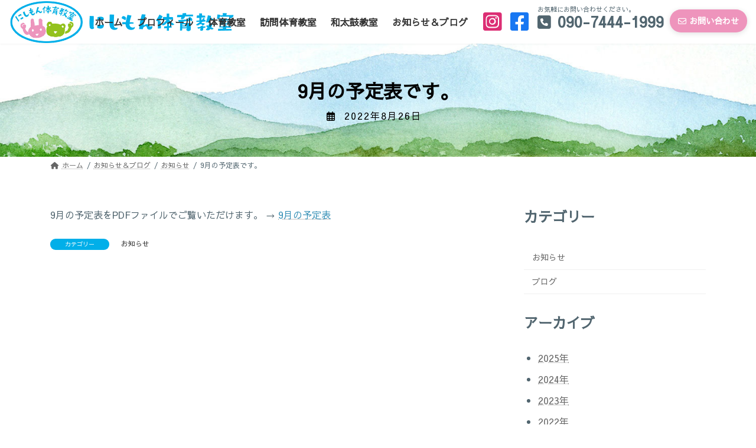

--- FILE ---
content_type: text/css
request_url: https://nishimon.biz/renew/wp-content/themes/lightning-child/style.css?ver=15.29.4
body_size: 1927
content:
/*
Theme Name: Lightning Child
Theme URI: 
Template: lightning
Description: 
Author: 
Tags: 
Version: 0.6.0
*/

@import url('https://fonts.googleapis.com/css2?family=Shippori+Mincho+B1:wght@400;500;600;700;800&display=swap');
/* フォント */
body {
    color: #51656f;
}

/* ヘッダーの幅 */
.site-header-container {
/*	max-width: var(--wp--style--global--wide-size); */
	max-width:100%;
    max-height: 95px;
}
@media (min-width: 992px) {
	.header_scrolled .site-header {
		width:100%;
	}
}
/* ロゴ画像調整 */
.site-header-logo img {
	max-height: 75px;
}
@media (min-width: 992px) {
	.header_scrolled .site-header-container--scrolled--logo-and-nav-container .site-header-logo img,
	.header_scrolled .site-header-container--scrolled--logo-and-nav-full .site-header-logo img {
    	max-height: 75px!important;
	}
}
@media (min-width: 992px) {
	.site-header-logo {
    	padding-top: 0;
	}
}
@media (min-width: 992px) {
	.header_scrolled .site-header-container--scrolled--logo-and-nav-container .site-header-logo,
	.header_scrolled .site-header-container--scrolled--logo-and-nav-full .site-header-logo {
    	margin:0!important;
	}
}

/* ヘッダーにコンタクト表示(htmlはfuncrtion.phpに) */
@media (min-width: 992px) {
	.site-header--layout--nav-float .site-header-logo {
    	width: auto;
		display: flex;
    	position: absolute;
	}
	.logo-after {
		order:3;
		display: flex;
		justify-content: center;
		align-items: center;
		padding-top: 10px;
	}
	p.contact_txt {
		line-height:1.1;
	}	
	.contact_txt span {
		display: block;
	}
	.contact_txt_catch, .contact_txt_time {
    	font-size: 11px;
	}
	.contact_txt_tel {
	    font-size: 26px;
	    font-weight: 700;
	}
	.contact_txt_tel_icon {
		margin-right:5px;
	}
	body.home:not(.header_scrolled) .logo-after {

	}
}
@media (max-width: 991px) {
	.logo-after {
		display: none;
	}
}
.btn:not(.header-top-contact-btn a) {
    border-radius: 5px;
}
.vk_button-header .vk_button_link.btn {
	padding: 0.5rem 0.8rem!important;
	margin-top: -8px;
	margin-left: 10px;
}
.vk_button-header .vk_button_link_before {
    margin-right: 0.3rem;
}
.vk_button-header .has-background {
	background-color: #ee94bc;
}

/* グローバルナビ */
@media (min-width: 992px) {
	.device-pc .global-nav-list>li>a {
    	padding: 14px 1em;
	}
}
#menu-item-99 a, #menu-item-101 a {
	padding:0;
}
@media (min-width: 992px) {
	#menu-item-99  {
		margin-left: 14px;
	}
}
/* 見出し等テキスト */
.site-header-logo {
    font-size: 2rem;
}
.global-nav-list>li .global-nav-name {
	font-size: 16px;
}
.global-nav-list>li .global-nav-description {
    font-size: 11px;
}
h1, h2, h3, h4, h5, h6, .site-header-logo {

}
.ltg-slide-text-set,
.ltg-slide-button-next,
.ltg-slide-button-prev {
    top: 48%!important;
}
@media (min-width: 1200px) {
	.ltg-slide-text-title {
		font-size: 45px;
	}
}
@media (min-width: 782px) {
	.column_service {
    	max-width:70%;
		margin:0 auto;
	}
}
@media (min-width: 782px) {
	.wp-block-table {
		font-size: 1rem;
	}
}
@media (max-width: 781px) {
	.home .wp-block-vk-blocks-icon .vk_icon_border {
		height: 4rem!important;
	}
}
@media (max-width: 781px) {
	.ltg-slide-text-title {
		text-align: right!important;
	}
	.ltg-slide-text-set {
		top: calc(70% + 26.5px)!important;
	}
}
.attention {
	font-size:0.8em;
	font-weight:400;
}

/* テーブル */
table th, table td {
	font-size:1rem;
}
table, table th, table td {
	border-left:0!important;
	border-right:0!important;
	border-top-color: #EFEFEF!important;
	border-bottom-color: #EFEFEF!important;
}
table th {
	white-space: nowrap;
	font-weight:600;
}
@media (max-width: 640px){
	table {
  		width: 100%;
		table-layout: fixed;
	}
	.table-resp th {
        display: block;
		max-width:100%;
    } 
    .table-resp td {
        display: block;
		max-width:100%;
    }
}
.scroll-box {
	overflow-x: auto;
	-webkit-overflow-scrolling: touch;
}
/* 見出しデザイン */
.midashi_stripe{position:relative;padding:1.5rem 0;}.midashi_stripe:after{position:absolute;bottom:0;left:0;width:100%;height:10px;content:'';background-image:-webkit-repeating-linear-gradient(135deg,#ccc,#ccc 1px,transparent 2px,transparent 5px);background-image:repeating-linear-gradient(-45deg,#ccc,#ccc 1px,transparent 2px,transparent 5px);background-size:7px 7px;-webkit-backface-visibility:hidden;backface-visibility:hidden}
.mincho {
	font-family: 'Shippori Mincho B1', serif;
}

/* 投稿ページ */
.entry-meta-data-list dt {
    background-color: #01AFE9;
}
/* gap調整用 */
.ml_-3 {
	margin-left:-1rem!important;
}
/* Googleマップ */
.gmap {
	position: relative;
	padding-bottom: 56.25%; /* 4:3の場合 */	
	padding-top: 30px;
	height: 0;
	overflow: hidden;
}
.gmap iframe,
.gmap object,
.gmap embed {
	position: absolute;
	top: 0;
	left: 0;
	width: 100%;
	height: 100%;
}
/* プロフィール写真調整 */
@media (max-width: 781px) {
	.img_profile {
		max-width:70%;
		margin:0 auto;
	}
}

/* コンタクトフォーム */
input[type="text"],
input[type="url"],
input[type="password"],
input[type="email"],
input[type="search"],
input[type="tel"] {
	width: auto;
	max-width:100%;
}
@media (max-width: 640px){
	input[type="text"],
	input[type="url"],	
	input[type="password"],
	input[type="email"],
	input[type="search"],
	input[type="tel"] {
		width:100%;
	}
}
.wpcf7 textarea[name="your-message"] {
	width: 100%;
}
.wpcf7-submit {
	display:block;
	margin:0 auto;
}
input[type=submit] {
	font-family: 'Zen Maru Gothic', sans-serif;
	font-weight:600;
	display: block;
	margin:0 auto;
}